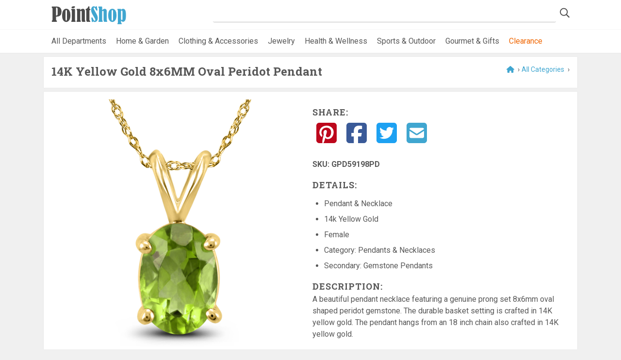

--- FILE ---
content_type: text/html; charset=utf-8
request_url: https://www.pointshop.com/PS_Mall_2020/Product/3300
body_size: 10072
content:
<!DOCTYPE html>
<html  >
<head id="head"><script type="text/javascript">try { document.__defineGetter__("referrer",function(){return "";}); } catch (exception) {try {Object.defineProperties(document, {referrer:   { get: function() { return ""; } } } );} catch (exception) {} } </script><title>
	PS Mall - Product
</title><meta charset="UTF-8" /> 
<meta name="keywords" content="PointShop online shopping mall, local merchant directory, find local merchants and retailers" /> 
<meta http-equiv="x-ua-compatible" content="ie=edge">
<meta name="viewport" content="width=device-width, initial-scale=1">
<meta name="web_author" content="WTE Solutions: Agile1 - AS10_Production_PointShopClone">
<meta name="yandex-verification" content="cd07bd7829b5d009" />
		
<link rel="dns-prefetch" href="//fonts.googleapis.com">
<link rel="stylesheet" href="/App_Themes/Mall2019/assets/css/dev.min.css" type="text/css" media="all">

<link href="https://fonts.googleapis.com/css2?family=Roboto+Slab:wght@100;400;700&family=Roboto:ital,wght@0,400;0,700;1,400&display=swap" rel="stylesheet">
		
<script data-search-pseudo-elements src="https://kit.fontawesome.com/ecc92a4d73.js" crossorigin="anonymous"></script>
<script
  src="https://code.jquery.com/jquery-2.2.4.min.js"
  integrity="sha256-BbhdlvQf/xTY9gja0Dq3HiwQF8LaCRTXxZKRutelT44="
  crossorigin="anonymous"></script>

<script data-ad-client="ca-pub-8598238702116812" async src="https://pagead2.googlesyndication.com/pagead/js/adsbygoogle.js"></script>

<link rel="apple-touch-icon" sizes="180x180" href="/App_Themes/Mall2019/assets/fav/apple-touch-icon.png">
<link rel="icon" type="image/png" sizes="32x32" href="/App_Themes/Mall2019/assets/fav/favicon-32x32.png">
<link rel="icon" type="image/png" sizes="16x16" href="/App_Themes/Mall2019/assets/fav/favicon-16x16.png">
<link rel="mask-icon" href="/App_Themes/Mall2019/assets/fav/safari-pinned-tab.svg" color="#b6ce35">
<link rel="shortcut icon" href="/App_Themes/Mall2019/assets/fav/favicon.ico">
<meta name="msapplication-TileColor" content="#ffffff">
<meta name="msapplication-config" content="/App_Themes/Mall2019/assets/fav/browserconfig.xml">
<meta name="theme-color" content="#ffffff">

<!-- Global site tag (gtag.js) - Google Analytics -->
<script async src="https://www.googletagmanager.com/gtag/js?id=UA-448538-7"></script>
<script>
  window.dataLayer = window.dataLayer || [];
  function gtag(){dataLayer.push(arguments);}
  gtag('js', new Date());

  gtag('config', 'UA-448538-7');
</script>
<link rel="stylesheet" href="//code.jquery.com/ui/1.13.1/themes/base/jquery-ui.css">
<!--<link rel="stylesheet" href="/resources/demos/style.css">-->
<script src="https://code.jquery.com/jquery-3.6.0.js"></script>
<script src="https://code.jquery.com/ui/1.13.1/jquery-ui.js"></script> 
<script type='text/javascript'>
  var googletag = googletag || {};
  googletag.cmd = googletag.cmd || [];
  (function() {
    var gads = document.createElement('script');
    gads.async = true;
    gads.type = 'text/javascript';
    var useSSL = 'https:' == document.location.protocol;
    gads.src = (useSSL ? 'https:' : 'http:') +
      '//www.googletagservices.com/tag/js/gpt.js';
    var node = document.getElementsByTagName('script')[0];
    node.parentNode.insertBefore(gads, node);
  })();
</script>

<script type='text/javascript'>
  googletag.cmd.push(function() {
    googletag.defineSlot('/50858042/PointShop_Merchants', [[120, 90], [120, 240], [180, 150], [120, 60], [120, 600], [200, 200], [250, 250], [125, 125]], 'div-gpt-ad-1439690249526-0').addService(googletag.pubads());
    googletag.pubads().enableSingleRequest();
    googletag.enableServices();
  });
</script>
<script type="text/javascript">
	//<![CDATA[
$('#form').submit(function(evt) {
    evt.preventDefault();
    return false;
 });
//]]>
</script></head>
<body class="LTR Chrome ENUS ContentBody" >
    
    <form method="post" action="/PS_Mall_2020/Product/3300" id="form">
<div class="aspNetHidden">
<input type="hidden" name="__CMSCsrfToken" id="__CMSCsrfToken" value="HX5Ugwoe6TJ2lF1JiaxcWVXxWUtQvMoEnasMG43IYHW0+GF2RAUIouGKjn+uAKb3PPiPwKAzvIGKj1mq/TJF84WGuQJvpTD7iap1StLGbjk=" />
<input type="hidden" name="__EVENTTARGET" id="__EVENTTARGET" value="" />
<input type="hidden" name="__EVENTARGUMENT" id="__EVENTARGUMENT" value="" />

</div>

<script type="text/javascript">
//<![CDATA[
var theForm = document.forms['form'];
if (!theForm) {
    theForm = document.form;
}
function __doPostBack(eventTarget, eventArgument) {
    if (!theForm.onsubmit || (theForm.onsubmit() != false)) {
        theForm.__EVENTTARGET.value = eventTarget;
        theForm.__EVENTARGUMENT.value = eventArgument;
        theForm.submit();
    }
}
//]]>
</script>


<script src="/WebResource.axd?d=pynGkmcFUV13He1Qd6_TZHI2NqY1v1Hw51W6PMk8x7QeLtuuf_tCi4CvEp8Lnpbss3WdRqT4XS6_eO04-PlL8Q2&amp;t=638901392248157332" type="text/javascript"></script>

<input type="hidden" name="lng" id="lng" value="en-US" />
<script type="text/javascript">
	//<![CDATA[

function PM_Postback(param) { if (window.top.HideScreenLockWarningAndSync) { window.top.HideScreenLockWarningAndSync(1080); } if(window.CMSContentManager) { CMSContentManager.allowSubmit = true; }; __doPostBack('m$am',param); }
function PM_Callback(param, callback, ctx) { if (window.top.HideScreenLockWarningAndSync) { window.top.HideScreenLockWarningAndSync(1080); }if (window.CMSContentManager) { CMSContentManager.storeContentChangedStatus(); };WebForm_DoCallback('m$am',param,callback,ctx,null,true); }
//]]>
</script>
<script src="/ScriptResource.axd?d=NJmAwtEo3Ipnlaxl6CMhvuIAAZ_O8kMAupAp5IBbb0bR7cHzMKsiStLDwCXuWkZnkdbTfna0NHwEor15wcqnnQ5930-tSsN47-vlLoghq4XGeIAok2nWfaki_K_Gz6rUC5qQf61nbleNtP1j_2mOpeU0devmlRkrJBrMnOGCakI1&amp;t=5c0e0825" type="text/javascript"></script>
<script src="/ScriptResource.axd?d=dwY9oWetJoJoVpgL6Zq8OHbOeH2V4CD0XTMLneTlGII1vDatYuPF2tbCcxN1CqpH3tb3eDFeG8sD47hpNuI5Xl1oyTEL4QwlYxxHJvalxf6JaIPCpfJUkiH0_SIwgpmj2ulzgtwty0qqm6oQ4YCzPNZDdSABTX8zTyl8dqdMOGE1&amp;t=5c0e0825" type="text/javascript"></script>
<script type="text/javascript">
	//<![CDATA[

var CMS = CMS || {};
CMS.Application = {
  "language": "en",
  "imagesUrl": "/CMSPages/GetResource.ashx?image=%5bImages.zip%5d%2f",
  "isDebuggingEnabled": false,
  "applicationUrl": "/",
  "isDialog": false,
  "isRTL": "false"
};

//]]>
</script>
<div class="aspNetHidden">

	<input type="hidden" name="__VIEWSTATEGENERATOR" id="__VIEWSTATEGENERATOR" value="A5343185" />
	<input type="hidden" name="__SCROLLPOSITIONX" id="__SCROLLPOSITIONX" value="0" />
	<input type="hidden" name="__SCROLLPOSITIONY" id="__SCROLLPOSITIONY" value="0" />
</div>
    <script type="text/javascript">
//<![CDATA[
Sys.WebForms.PageRequestManager._initialize('manScript', 'form', ['tctxM',''], [], [], 90, '');
//]]>
</script>

    <div id="ctxM">

</div>
    
<header>
	<div class="container head-grid">
		<div><div id="p_lt_ctl00_SmartSearchBox_pnlSearch" class="searchBox" onkeypress="javascript:return WebForm_FireDefaultButton(event, &#39;p_lt_ctl00_SmartSearchBox_btnImageButton&#39;)">
	
    <label for="p_lt_ctl00_SmartSearchBox_txtWord" id="p_lt_ctl00_SmartSearchBox_lblSearch" style="display:none;">Search for:</label>
    <input name="p$lt$ctl00$SmartSearchBox$txtWord" type="text" maxlength="1000" id="p_lt_ctl00_SmartSearchBox_txtWord" class="form-control" />
    
    <input type="image" name="p$lt$ctl00$SmartSearchBox$btnImageButton" id="p_lt_ctl00_SmartSearchBox_btnImageButton" class="icon-only" src="/app_themes/mall2019/assets/img/search-icon.png" alt="Search" />
    <div id="p_lt_ctl00_SmartSearchBox_pnlPredictiveResultsHolder" class="predictiveSearchHolder">

	</div>

</div>
</div>
		<div><a href="/">
  <img src="/App_Themes/Mall2019/assets/img/PointShop-logo.png" 
  alt="Pointshop.com" 
  srcset="/App_Themes/Mall2019/assets/img/PointShop-logo@2x.png 2x" />
</a></div>
	</div>
	
	<nav class="nav-cats">
    	<div class="nav-wrapper">
        	<ul class="cats-ul"><li><a href="/categories">All Departments</a></li>
<li><a href="/category/Home-and-Garden/20000">Home &amp; Garden</a></li>
<li><a href="/category/Clothing-and-Accessories/20001">Clothing &amp; Accessories</a></li>
<li><a href="/category/Jewelry/20002">Jewelry</a></li>
<li><a href="/category/Health-and-Wellness/20009">Health &amp; Wellness</a></li>
<li><a href="/category/Outdoor/20005">Sports &amp; Outdoor</a></li>
<li><a href="/category/Gourmet/20003">Gourmet &amp; Gifts</a></li>
<li><a class="nav-accent" href="/clearance">Clearance</a></li>
<!--<li><a href="/categories/sale"><i class="fas fa-tags brand-1"></i> Sale</a></li>--></ul>
		</div>
	</nav>
</header>

<div class="stretch">
	<div class="cnt container">
      

<div class="white-shadow m-b-s"><div class="bread-crumbs" style="float:right">
<a href="/"><i class="fas fa-home"></i></a> &rsaquo;<a id='allCatRef' href='/categories' >All Categories</a>
 ›
 

<script>
    // Due to the spacing in primary and secondary cat there are spaces. so lets fix that
    var primaryCathref = document.getElementById('primaryCathref');
    var primValue = document.getElementById('primaryCathref').getAttribute('value').replaceAll(' ', '-');   
    var categoryUrl = '/Category/';

    if (primValue != undefined) {
        primaryCathref.setAttribute('href', categoryUrl + primValue);
    }
</script>
</div><h1 id="prodName">
  14K Yellow Gold 8x6MM Oval Peridot Pendant
</h1>

</div>
<div class="white-shadow">
  <div itemtype="http://schema.org/Product" class="grid-prod"> 
	<div>
		<div class="grid-prod_img">
              <img alt="prod-image" src="http://img.szul.com/productimages/zoomimages/GPD59198PD.jpg" itemprop="image">
          <br>			
		</div>
      
		<div class="grid-prod_prices">
		    <span itemprop="offers" itemscope itemtype="http://schema.org/Offer"></span>
		    <span itemprop="priceCurrency" content="USD"></span>
		    <span itemprop="price" content="479"></span> 
		    <span itemprop="price" content="199"></span>
            <span id="retailPrice" class="grid-prod_prices">$479.00</span>
            <span id="retailPrice_reg" class="grid-prod_prices_reg">$479.00</span>
            <span id="retailPrice_sale" class="grid-prod_prices_sale">$199.00</span>
		</div>
		<div class="grid-prod_button">
            <img alt="Szul" src="/merchant-logos/Szul.gif" /><br>
			<a class="btn btn-border btn-brand-2 btn-large" 
			   href="https://click.linksynergy.com/link?id=xblfV*FpZ9Y&offerid=478635.200841&type=15&murl=http%3A%2F%2Fwww.szul.com%2F14k-yellow-gold-8x6mm-oval-peridot-pendant%2Fp_200841" target="_blank" style="text-transform:uppercase">
			   Visit Store <i class="fas fa-chevron-circle-right"></i>
			</a>
           <br><a id="merchantUrl" style="color: #40A6D0;text-decoration: none;" href="/Store/Szul/1617">See more products from Szul</a>
           
		</div>
	</div>
	
	<div class="grid-prod_detail" id="detail">
		<div class="social-icons">
			<h4>Share:</h4>
			<a href="https://www.pinterest.com/pin/create/button?url=https://www.pointshop.com/PS_Mall_2020/Product/3300&media=" target="_blank"><i class="fab fa-pinterest-square"></i></a>
			<a href="https://www.facebook.com/sharer.php?u=https://www.pointshop.com/PS_Mall_2020/Product/3300" target="_blank"><i class="fab fa-facebook-square"></i></a>
			<a href="https://twitter.com/intent/tweet?url=https://www.pointshop.com/PS_Mall_2020/Product/3300&text=A beautiful pendant necklace featuring a genuine prong set 8x6mm oval shaped peridot gemstone. The durable basket setting is crafted in 14K yellow gold. The pendant hangs from an 18 inch chain also crafted in 14K yellow gold." target="_blank"><i class="fab fa-twitter-square"></i></a>
			<a href="mailto:%7Bemail_address%7D?body=%20https://www.pointshop.com/PS_Mall_2020/Product/3300" target="_blank"><i class="fas fa-envelope-square"></i></a>
		</div>
		<input id="merchantValue" type="hidden" value="Szul"/>
      <input type="hidden" class="reworkStoreUrl" id="psStoreID" value="1617" />
      <input type="hidden" id="psStoreName" value="Szul" />
       <input id="merchantID" type="hidden" value="1617"/>
		<ul style="font-weight: bold;" class="plain"> 
      <!--<li>Sold By: <a id="merchantUrl" style="color: #40A6D0;text-decoration: none;" href="/Store/Szul/1617">Szul</a></li>-->
             
            <li>SKU: <span style='text-decoration: none;'  itemprop="sku">GPD59198PD</span></li>

		</ul>
		
		<div class="grid-prod_detail_details">
			<h4>Details:</h4>
			&nbsp
			<ul class="">                
	    		<li>Pendant & Necklace</li>
				 
				<li>14k Yellow Gold</li>
				 
				<li>Female</li>
                 
                <li>Category: Pendants & Necklaces</li>
                <li>Secondary: Gemstone Pendants</li>
             </ul>
          
          <p>
           <h4>Description:</h4>A beautiful pendant necklace featuring a genuine prong set 8x6mm oval shaped peridot gemstone. The durable basket setting is crafted in 14K yellow gold. The pendant hangs from an 18 inch chain also crafted in 14K yellow gold.      
          </p>
		</div>
	</div>
</div>
<input type="hidden" id="brandName" value=""/>
<input type="hidden" id="brandID" value=""/>
<meta property="og:title" content="14K Yellow Gold 8x6MM Oval Peridot Pendant">
<meta property="og:type" content="product">
<meta property="og:image" content="http://img.szul.com/productimages/zoomimages/GPD59198PD.jpg">
<meta property="og:site_name" content="PointShop Mall">
<meta property="og:url" content="https://www.pointshop.com/PS_Mall_2020/Product/3300">
<meta property="og:description" content="A beautiful pendant necklace featuring a genuine prong set 8x6mm oval shaped peridot gemstone. The durable basket setting is crafted in 14K yellow gold. The pendant hangs from an 18 inch chain also crafted in 14K yellow gold.">
<meta property="og:price:amount" content="199">
<meta property="og:price:currency" content="USD">
<img src='https://ad.linksynergy.com/fs-bin/show?id=xblfV*FpZ9Y&bids=478635.200841&type=15&subid=0' alt='LinkShare' height='1px' width='1px'>

<script>
   var retailPrice = document.getElementById('retailPrice');
  var retailPrice_reg = document.getElementById('retailPrice_reg'); // crossed out
  var retailPrice_sale = document.getElementById('retailPrice_sale');
 
  if (retailPrice_reg.innerText === retailPrice_sale.innerText) {
      retailPrice_sale.innerText = "";
      retailPrice_reg.innerText = "";
  } else if (retailPrice_sale.innerText == "") {
      retailPrice_reg.innerText = "";
  } else if (retailPrice_reg != "" && retailPrice_sale != "") {
    retailPrice.innerText = "";
  }
  // Replace url for merchant
if (document.getElementById('merchantUrl').href != null) {
    document.getElementById('merchantUrl').href = 'https://www.pointshop.com/Store/' + document.getElementById('psStoreName').value.replaceAll(' ', '-').replaceAll('.', '').replaceAll('&', 'and') + '/' + document.getElementById('psStoreID').value;
}

if (document.getElementById('brandLink').href != null) {
    document.getElementById('brandLink').href = 'https://www.pointshop.com/Brand/' + document.getElementById('brandName').value.replaceAll(' ', '-').replaceAll('.', '').replaceAll('&', 'and') + '/' + document.getElementById('brandID').value;
}

</script>


  
 <script>
   document.title = "14K Yellow Gold 8x6MM Oval Peridot Pendant";
   document.description = "A beautiful pendant necklace featuring a genuine prong set 8x6mm oval shaped peridot gemstone. The durable basket setting is crafted in 14K yellow gold. The pendant hangs from an 18 inch chain also crafted in 14K yellow gold.";
</script>
<!-- PS_Product -->
<ins class="adsbygoogle"
     style="display:block"
     data-ad-client="ca-pub-8598238702116812"
     data-ad-slot="9156869365"
     data-ad-format="auto"
     data-full-width-responsive="true"></ins>
<script>
     (adsbygoogle = window.adsbygoogle || []).push({});
</script>
</div>

<script type="text/javascript">
    var headerText = document.getElementsByClassName('white-shadow m-b-s');

    // Not able to assign Id's to all the pages, so lets loop through and find the text to assign the page tab title
    for (var i=0;i < headerText.length;i++) {
        for (var j=0; j < headerText[i].children.length; j++) {
            if (headerText[i].children[j].tagName === "H1") {
                if (headerText[i].children[j].innerText != "") {
                    document.title = headerText[i].children[j].innerText
                }
            }
        }
    }

</script>
    </div> <!-- end cnt -->
	
	<footer>
		<div class="foot1">
			<div class="container"><h2>Join PointShop for Special Offers from our Merchants</h2>
<a class="btn btn-border white ajax cboxElement" href="/App_Themes/mall2019/newsletter-signup.htm">REGISTER<span> for the NEWSLETTER</span></a>



</div>
		</div>
		
		<div class="foot2">
			<div class="container">
				<div class="grid-foot-2">
					<div><h4>Features</h4>

<ul>
	<li><a href="/Features/Store-Directory">Store Directory</a></li>
	<li><a href="/categories">Stores by Category</a></li>
	<li><a href="/Features/Services-Directory">Services Directory</a></li>
	<li><a href="/Features/Brand-Directory">Brand Directory</a></li>
	<!-- <li><a href="/Deals2">Deals</a></li> -->
	<li><a href="/Features/Buying-Guides">Buying Guides</a></li>
</ul>




</div>
					<div><h4>Stores &amp; Brands</h4>

<ul>
	<li><a href="http://click.linksynergy.com/fs-bin/click?id=xblfV*FpZ9Y&amp;offerid=98462&amp;type=3&amp;subid=0" target="_blank">Buckle</a></li>
	<li><a href="http://www.fblinen.com/" target="_blank">F&amp;B Specialty Linens</a></li>
	<li><a href="http://www.ladygolf.com/" target="_blank">Lady Golf</a></li>
	<li><a href="/Features/Brand-Directory">See All Brands </a></li>
	<li><a href="/Features/Store-Directory">See All Stores </a></li>
</ul>




</div>
					<div><h4>About</h4>

<ul>
	<li><a href="/About/About-PointShop">About PointShop</a></li>
	<li><a href="/About/Sell-Your-Products">Sell Your Products / Advertising</a></li>
	<li><a href="/About/Shopping-with-Us">Shopping with Us</a></li>
	<li><a href="/About/FAQs">FAQs</a></li>
	<li><a href="/About/Contact-Us">Contact Us</a></li>
	<li><a href="/About/Feedback">Feedback</a></li>
</ul>




 <div class="social-icons">
<a href="https://www.facebook.com/PointShopMall" target="_blank" class="branded">
    <i title="Find us on Facebook" class="fab fa-facebook-square"></i>
</a><a href="https://www.pinterest.com/pointshop/boards/" target="_blank" class="branded">
    <i title="Follow our Pinterest boards" class="fab fa-pinterest-square"></i>
</a>
</div></div>
				</div>
			</div>
		</div>
		
		<div class="foot3">
			<div class="container grid-foot-3">
				<div><a href="/Legal/Terms-and-Conditions">Terms &amp; Conditions</a> | <a href="/Legal/Privacy-Policy">Privacy Policy</a><br />
We may earn a commission when you use one of our coupons/links to make a purchase.



</div>
				<div>Point & Shop is a registered trademark of PointShop, Inc. &copy; <span id="year"></span></div>
			</div>
		</div>
	</footer>
</div> <!-- end stretch -->
<script src="/CMSScripts/Custom/react.min.js"></script>
<script src="/CMSScripts/Custom/react-dom.min.js"></script>
<script type="text/javascript" src="/CMSScripts/Custom/redux.min.js"></script>
<script type="text/javascript" src="/CMSScripts/Custom/AzureSearch.js"></script>
<!--<script type="text/javascript" src="/CMSScripts/Custom/pointShopAzSearch.custom.js"></script>-->
<script type="text/javascript" src="/CMSScripts/Custom/WTEAzureSearch.js"></script>
<script src="/App_Themes/Mall2019/assets/js/custom.min.js"></script>


    
    

<script type="text/javascript">
//<![CDATA[

var callBackFrameUrl='/WebResource.axd?d=beToSAE3vdsL1QUQUxjWdUAuQBTTN0drtJ9188bv4QUIzh7Wh-DXVKwWUhfVCSko7aped3l9Q10yuRFTag-7ag2&t=638901392248157332';
WebForm_InitCallback();
theForm.oldSubmit = theForm.submit;
theForm.submit = WebForm_SaveScrollPositionSubmit;

theForm.oldOnSubmit = theForm.onsubmit;
theForm.onsubmit = WebForm_SaveScrollPositionOnSubmit;
//]]>
</script>
  <input type="hidden" name="__VIEWSTATE" id="__VIEWSTATE" value="SD0We0DWmZpvwUeZW9n2Bl7433Sa2BjRZGZzkPVlZAkUS4lDvYhV2Lf5xMEMlmK92Jll9jTz2Ofz1U3KySuX7aZTg0bl+5JLuS6KpnpGikT2BNYgO27hidYdNtXqVtzTUQdIRbcxLX0u2Gy9RRRPOUpmTZlpeLhtL/[base64]/XfRRq8WGiKl/SB+sKnnr5qKySLrwVRbcXQKIf7V+b0OmAGwQzQT2i19j20Xys2Y5aWrl3vV6s5kyNNZqQqQAFTwLl6KG2bfqgTUZtLMH1lSXIFXkuZ1oqXKUBuaBqMh8tJ5glf9CgWCRSu3accWcEYAlc8dchZOJvZIJjKaICpdiO0dQXd/E6Ki+qS0aaIX8CkOobuc2MeL+M136AmINpb37J25xfdxBXXKWnQf1F7lJij/5MOU9z3JuAsd3G/U4JtssbbchBtIsxQ+PH2h0eXddxbx4dJR9d2EE6QeYGEyqyrfAfKtgVDrR9DXrc6w1sKMVTwIKmESxvDMOVKnMttoJRGTCvd/InNaZg7LKoqllSdo4NDJruAkY+FN6eS4K952BsCwXXY16UcB/QX52iiE7XhaXbGgNCao3xEvJk29JaQq5lRdOXagLMkjny7+i5Rr0M/5JO6TvY3DxVILHLDpbyaZcKrORzW3bicohJ3geI3Nd2QrLTZuURgY3wjucpXw5/nd9bM9Lz883jeiS1bkBnmiOc+jtLfpRmIB9rTds7lOiebzN5wpUSgLvLXlfRvBYuaglxAfIg3Bh2oAcxMG49MbI/Ymp5K4iZ6yMYuzm4LcUxnxSmAdhrZEQSJUuuWZN47s37B1GeRKQuEvwuXYa1P4I5n9wf1r+Hf2wGb8VrlDXdVjy+MREJBHZ8JpZ+7+DuT97gAbQv1gI3548D3nIvXEaM8dHJoKG+NTDK4IF3iqY3k7ESM+R8qNHiCGQ3YqJUIIaCHUZeBJJgVc5TsptPu7VCF/jTwtgERinDJv8O15jVAECTGTaIJY9eV59GZM/o/4HEL4iNkhJHH7ENPSwPvIodYIlP86tL+b2x9IGb7o1Hzm/RTnXUE8wrMbG8yBK5GGGTa64LhX5pxIsGqyJwJiDkJK6ZKIxFlu0wkWbONIZU9+nDn4gc8BOQF05k6rZ9hSYhLm3LNE0gFzxaLw9s7u501ovF5qvnwZwTM+87kowqU1gFgR/jINPFhOsc7lj2LFwna4iGi3E/3+8GTSuKwIfP1PkdhyotXHd/ssQPH9c4QwPCebi85hR0EICpxVTguToounguXM8Lvu0+p7avMDPx9xpMy8O6Wg3Wuv8G1pqH/G0pYV0t3eKTZ2Twvrb7IvM1Ro4XbAxFbdqFhd9Nse6o2OW419bdubQqAIhrXupm2t7jI/jt8JqGWNkPDBxXpIT96BAiU/L3e+z+aUBcS5+3ilyHnKEKDpbjrYY7eTpi8Nxgc+agaJoDd92qzdow4em8SiO7nXj0KcEipGGtjvdpKGzH9TUye8WtB6v8jU/5uqXDVlaCvAswYTXc32JoFAyDsB7wZJOC2zloCanxos6Duql+7FJLXUb7rSHSSTonzJvCaro/GWadRo6uf3xWD4duq1VIziO+zYcpTUbTrUKloqLJsAujziHmM/vvnY2NLGxMtAhraNtdlRSk6031wR/RoP5HU6Za+r39gMh/YhSTN+/D09lBXb3Tc/[base64]/h7Ao2VSNQPt+GbySev5210CzhArEv61I3t3ZUyViI9ed1KbG2rhbhUtrf3/9tAxhjxR+Z3aRFncZtog5lTIumjxzxt42zTfFXRiiRVAcY3AFzjOTUtwrUv4uM9UHKsuEv9JJ0vq7VXagk2IkNNMTgSVa4eip22zv3kEpIEah+hEOjNFwCLHXb/U5kNMindGghd2K1yUjVWFIcyHqa5H5TKYoIxooj4d3+MC3sEFQgJh/5KCXC7Ecwm17ZrP+8YcgF7c4KGSZsAM7KmOkqcRZbuJyreBQL0Zh/ADOjwuMVjpc8dXghxG2zN4D9jxoxTmC1W2z4XlzDR/zZdR9mPF7Fo1Bj/[base64]/Vn8ZgmsEXqpQ+Y6LKdP6E62HY5xPqMiexfT1yLDsiMrJ9o5IbBpiSreQO1wLiCoZ9OfpGxQnGDmJ6RI0b6Altx6FVPaH0hMeqKXS0L07T4GQ+EN+4X2IVo+e1/isdmUM87pxpf9hMmXLlbwq1ztq+59/HcelANrdLtH4reQS/7r6H9s74CqXe0oSt+0TxZvgDnBej+uYa6Ddb73Xt/ac/l7Ljn9eZRQF0yVFmsTjkzUp59pUCaGEHAW0GLwsnHcdOBBQAw+yGlKLQlMCumgRJGmbtQzAOtIHk85b6PaH4JfdLqZnVOeU4y0VyWRrf7n3wgdi8fp6E3LsdwlDel5u3yi+8Tawlo4a2ld/vNt3xYGIq5eW3bnHRFIxGN/V29iGzQFJvP4LU8FfmETokOrkwolRP4Ekp+8kxXf/kTK+Klbfj2ByuZU8V4EUFJa4Kz3qHZ2DD7oYcf1cyS3qWLyl1xf7rnYpPEwSbAqDHD5yEC7KYTXE7xxSq1s99zd2xkEmvPqAbWxRqm/[base64]/vPaBEA2AqbvlpfMUAb+iFliQaGBwDv3WgLm7VdhOZp21oEyxza2pPwz+V8PYWwHOtByhI/QCgYqZVrE9ks6haBKo8SlwK+0HWnz8HiDutw1weWUeUqkRg2JhG4KCHEBAkKNUbHB8BRUsfk+Ub+n+iQmAog2f/6TfvWJA3aZulxpZ1U3F4o6TZkyyvAcyu3ErvmymDDzjBA8UP/4TkvuPVfnBjHMqq2HmmFH80WGSF4Y9OjyQjspWa1ovowrNKjLg3kHvrs4nx0ijsOpC+61skk9MKaz9Nzmmq6VTDoeKkSHEMWZdGK/6H0CFeLwAd5zBcrphBwfx/Prq6NUBgeBGKHQGxd8StT9FEnmkOFQ6ODZgcGlMNwRYBOlqlchxVgleB/jnrUtiEPiZgaD5OQ99aUyEczQ1abWaicLuQqkiQb2omL+Cj2cqMbDKv5q8+hvcn6A54OY0PHldX4/eP8eW74UqYQ3VLzA4tdpsDmd92A==" />
  <script type="text/javascript">
      //<![CDATA[
      if (window.WebForm_InitCallback) {
        __theFormPostData = '';
        __theFormPostCollection = new Array();
        window.WebForm_InitCallback();
      }
      //]]>
    </script>
  </form>
<script type="text/javascript" src="/_Incapsula_Resource?SWJIYLWA=719d34d31c8e3a6e6fffd425f7e032f3&ns=4&cb=1697337267" async></script></body>
</html>


--- FILE ---
content_type: text/html; charset=utf-8
request_url: https://www.google.com/recaptcha/api2/aframe
body_size: 268
content:
<!DOCTYPE HTML><html><head><meta http-equiv="content-type" content="text/html; charset=UTF-8"></head><body><script nonce="u4fxQRDywD70z7vhq9NYLQ">/** Anti-fraud and anti-abuse applications only. See google.com/recaptcha */ try{var clients={'sodar':'https://pagead2.googlesyndication.com/pagead/sodar?'};window.addEventListener("message",function(a){try{if(a.source===window.parent){var b=JSON.parse(a.data);var c=clients[b['id']];if(c){var d=document.createElement('img');d.src=c+b['params']+'&rc='+(localStorage.getItem("rc::a")?sessionStorage.getItem("rc::b"):"");window.document.body.appendChild(d);sessionStorage.setItem("rc::e",parseInt(sessionStorage.getItem("rc::e")||0)+1);localStorage.setItem("rc::h",'1769298854837');}}}catch(b){}});window.parent.postMessage("_grecaptcha_ready", "*");}catch(b){}</script></body></html>